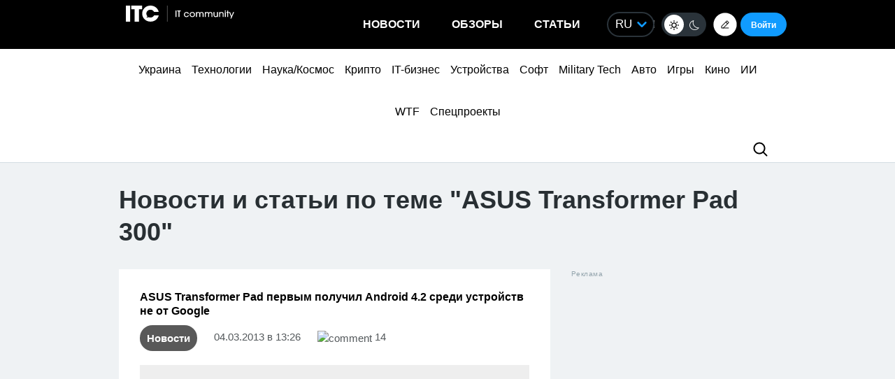

--- FILE ---
content_type: application/javascript; charset=UTF-8
request_url: https://itcua.disqus.com/count-data.js?1=100034%20https%3A%2F%2Fitc.ua%2F%3Fp%3D100034&1=4100295%20https%3A%2F%2Fitc.ua%2F%3Fp%3D4100295&1=4104789%20https%3A%2F%2Fitc.ua%2F%3Fp%3D4104789&1=4106000%20https%3A%2F%2Fitc.ua%2F%3Fp%3D4106000&1=4116066%20https%3A%2F%2Fitc.ua%2F%3Fp%3D4116066&1=4119468%20https%3A%2F%2Fitc.ua%2F%3Fp%3D4119468&1=4122443%20https%3A%2F%2Fitc.ua%2F%3Fp%3D4122443&1=4124865%20https%3A%2F%2Fitc.ua%2F%3Fp%3D4124865&1=4161496%20https%3A%2F%2Fitc.ua%2F%3Fp%3D4161496&1=4162063%20https%3A%2F%2Fitc.ua%2F%3Fp%3D4162063
body_size: 369
content:
var DISQUSWIDGETS;

if (typeof DISQUSWIDGETS != 'undefined') {
    DISQUSWIDGETS.displayCount({"text":{"and":"\u0442\u0430","comments":{"zero":"0","multiple":"{num}","one":"1"}},"counts":[{"id":"4162063 https:\/\/itc.ua\/?p=4162063","comments":2},{"id":"4161496 https:\/\/itc.ua\/?p=4161496","comments":4},{"id":"100034 https:\/\/itc.ua\/?p=100034","comments":14}]});
}